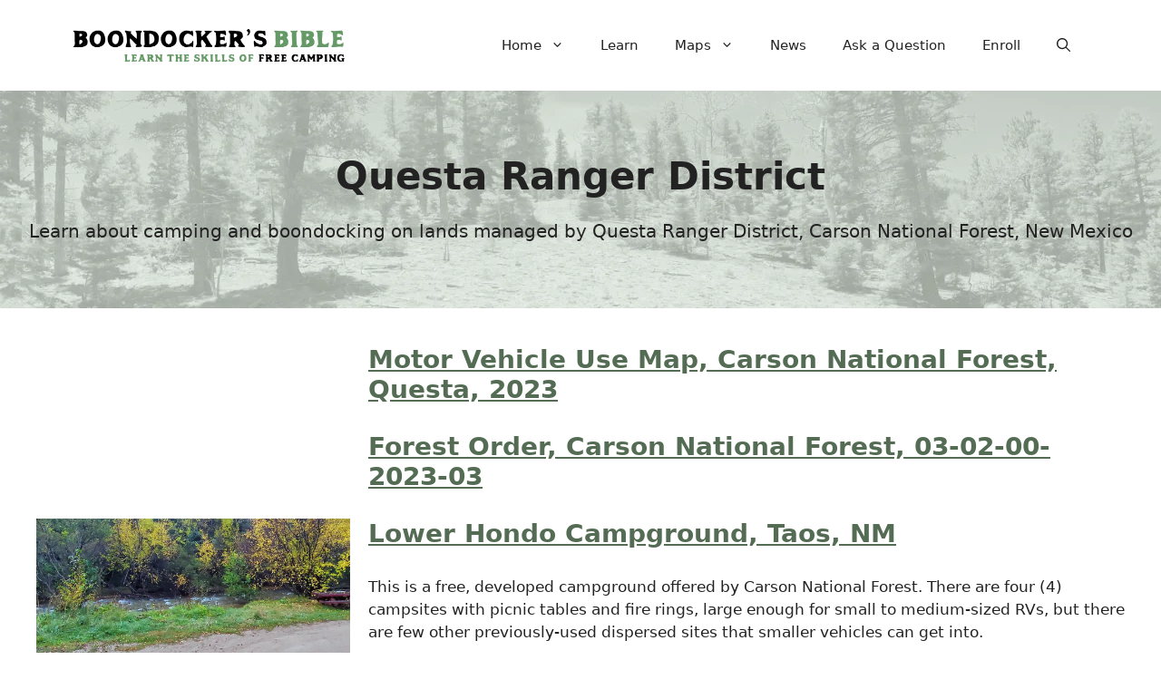

--- FILE ---
content_type: text/css
request_url: https://www.boondockersbible.com/wp-content/uploads/generateblocks/style-global.css?ver=1725070745
body_size: -16
content:
.feature_padding{padding-bottom:30px;padding-top:30px}.introduction-learn{font-size:19px;padding-bottom:10px}.indent20-icon{margin-left:20px}.spacing-above-20px{padding-top:20px}